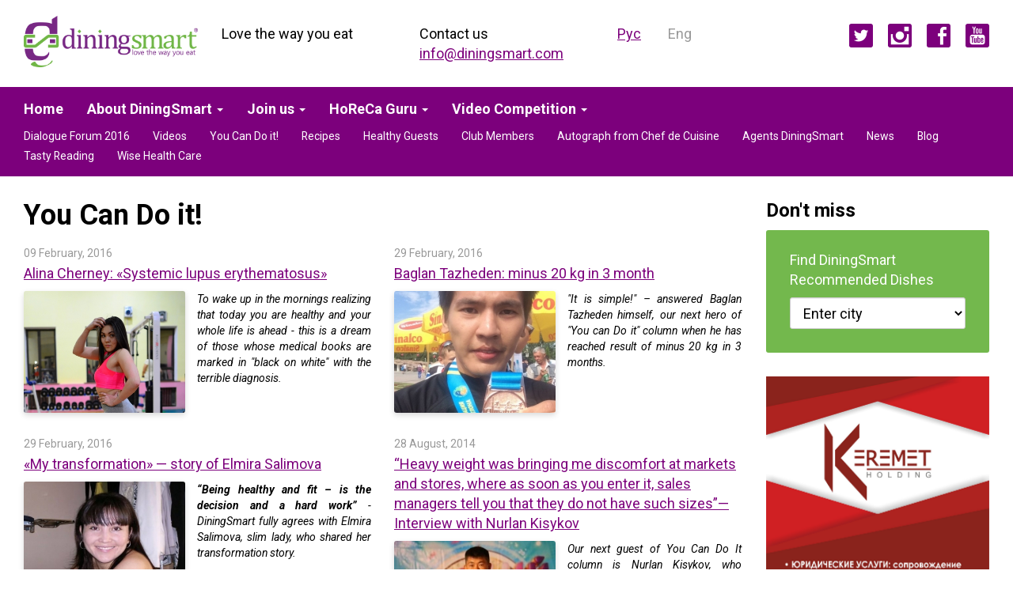

--- FILE ---
content_type: text/html; charset=utf-8
request_url: http://www.diningsmart.com/en/a/stoit-tolko-zahotet
body_size: 6953
content:
<!DOCTYPE html>
<html lang="en">
<head>
	<title>You Can Do it!</title>
	<link rel="icon" href="/static/images/favicon.ico" type="image/x-icon" />
	<link rel="shortcut icon" href="/static/images/favicon.ico" type="image/x-icon" />
	<meta name="viewport" content="width=device-width, initial-scale=1, maximum-scale=1, user-scalable=no">
	<meta http-equiv="Content-Type" content="text/html; charset=utf-8" />
	<meta name="keywords" content="Undefined" />
	<meta name="description" content="Informational Guide on Healthy Dining" />
	<meta property="og:title" content="You Can Do it!" />
	<meta property="og:description" content="Informational Guide on Healthy Dining" />
	<meta property="og:url" content="http://www.diningsmart.com/en/a/stoit-tolko-zahotet" />
	<meta property="og:type" content="website" />
	<meta property="og:image" content="http://www.diningsmart.com/static/images/logo.png" />
	<!-- jquery -->
	<script src="/static/lib/jquery/jquery-1.10.2.min.js"></script>
	<!-- bootstrap -->
	<script src="/static/lib/bootstrap/3.3/js/bootstrap.min.js"></script>
	<link href="/static/lib/bootstrap/3.3/css/bootstrap.min.css" rel="stylesheet" type="text/css"/>
	<!-- fancybox -->
	<!-- <script src="/static/lib/fancybox/jquery.fancybox.pack.js"></script>
	<link href="/static/lib/fancybox/jquery.fancybox.css" rel="stylesheet" type="text/css"/> -->
	<!-- fonts -->
	<link href='https://fonts.googleapis.com/css?family=Roboto:400,400italic,700,700italic&subset=latin,cyrillic' rel='stylesheet' type='text/css'>
	<!-- responsive for IE -->
	<!--[if lt IE 9]>
		<script src="/static/template/js/html5shiv.min.js"></script>
		<script src="/static/template/js/respond.min.js"></script>
	<![endif]-->
	<!-- main styles -->
	<link href="/static/template/css/styles.css" rel="stylesheet" type="text/css" />
	<!-- script styles -->
	<link href="/static/template/css/script_styles.css" rel="stylesheet" type="text/css" />
	<!-- js const -->
	<script type="text/javascript">
		var lang = 'en';
	</script>
	<!-- main scripts -->
	<script src="/static/template/js/scripts.js"></script>
	<!-- user styles -->
	<link href="/static/user.css" rel="stylesheet" type="text/css" />
	<!-- user scripts -->
	<script src="/static/user.js"></script>
</head>
<body>
	<div class="footer_down">
		<div class="top_cont">
	<div class="container-fluid">
					<div class="col-xs-12 cont lang_cont visible-xs">
									<a href="/ru" title="Русский">Рус</a>
																			<a href="#" class="active">Eng</a>
												</div>
				<div class="col-xs-12 cont logo"><a href="/en"><img src="/static/images/logo.png" alt="Undefined"></a></div>
		<div class="col-xs-12 cont slogan">Love the way you eat</div>
		<div class="col-xs-12 cont writeus">Contact us <a href="info@diningsmart.com">info@diningsmart.com</a></div>
					<div class="col-xs-12 cont lang_cont hidden-xs">
									<a href="/ru" title="Русский">Рус</a>
																			<a href="#" class="active">Eng</a>
												</div>
				<div class="col-xs-12 cont social">
											<a rel="nofollow publisher" target="_blank" href="https://twitter.com/diningsmart"><img src="/static/uploads/files/88fe7d550bd20a2ad5997fe047f51253.png" title="Мы в твиттере en" alt="Мы в твиттере en"></a>
											<a rel="nofollow publisher" target="_blank" href="https://www.instagram.com/diningsmart/"><img src="/static/uploads/files/3bf9166fc9989e9a73b0570aa8ab525d.png" title="Мы в инстаграме en" alt="Мы в инстаграме en"></a>
											<a rel="nofollow publisher" target="_blank" href="https://www.facebook.com/diningsmart/"><img src="/static/uploads/files/9ae4437b53b4080acbfb03652d14106a.png" title="Мы в фейсбуке en" alt="Мы в фейсбуке en"></a>
											<a rel="nofollow publisher" target="_blank" href="https://www.youtube.com/channel/UCUOhieFdnL1hH70ti4Kdnmw"><img src="/static/uploads/files/fae1db2f3e8d5bb57d3d3fd16f5f3271.png" title="Мы в ютубе en" alt="Мы в ютубе en"></a>
					</div>
	</div>
</div>
<div class="menu_block_cont">
	<div class="menu_cont">
		<div class="container-fluid">
			<nav class="navbar navbar-default">
				<div class="navbar-header">
					<button type="button" class="navbar-toggle collapsed" data-toggle="collapse" data-target="#bs-example-navbar-collapse-1" aria-expanded="false">Menu <span class="glyphicon glyphicon-menu-hamburger"></span></button>
				</div>
				<div class="collapse navbar-collapse" id="bs-example-navbar-collapse-1">
					<ul class="nav navbar-nav">
																												<li >
									<a href="/en/">Home</a>
								</li>
																																			<li>
									<a href="#" class="dropdown-toggle" data-toggle="dropdown" role="button" aria-haspopup="true" aria-expanded="false">About DiningSmart <span class="caret"></span></a>
									<ul class="dropdown-menu">
																					<li ><a href="/en/uslugi">Our Services</a></li>
																					<li ><a href="/en/diningsmart-–-novij-podhod-k-zdorovomu-pitaniyu">About us</a></li>
																					<li ><a href="/en/nashi-proekti">Our projects</a></li>
																					<li ><a href="/en/">Contact information</a></li>
																			</ul>
								</li>
																																			<li>
									<a href="#" class="dropdown-toggle" data-toggle="dropdown" role="button" aria-haspopup="true" aria-expanded="false">Join us <span class="caret"></span></a>
									<ul class="dropdown-menu">
																					<li ><a href="/en/vstupit-v-klub">Join the Club </a></li>
																					<li ><a href="/en/prisoedinyajtes-k-komande-diningsmart">Join DS team</a></li>
																					<li ><a href="/en/sotrudnichestvo">Cooperation</a></li>
																			</ul>
								</li>
																																			<li>
									<a href="#" class="dropdown-toggle" data-toggle="dropdown" role="button" aria-haspopup="true" aria-expanded="false">HoReCa Guru <span class="caret"></span></a>
									<ul class="dropdown-menu">
																					<li ><a href="/en/vakansii">Vacancies</a></li>
																					<li ><a href="/en/rabotodatelyam">Offering a Job</a></li>
																					<li ><a href="/en/soiskatelyam">Looking for a Job</a></li>
																			</ul>
								</li>
																																			<li>
									<a href="#" class="dropdown-toggle" data-toggle="dropdown" role="button" aria-haspopup="true" aria-expanded="false">Video Competition <span class="caret"></span></a>
									<ul class="dropdown-menu">
																					<li ><a href="/en/polozhenie-o-videokonkurse-kushat-s-umom">Rules</a></li>
																			</ul>
								</li>
													
					</ul>
					<div class="sub_menu_cont">
													<a href="/en/a/dialogovij-forum-2016">Dialogue Forum 2016</a>
													<a href="/en/a/video-anonsi">Videos</a>
													<a href="/en/a/stoit-tolko-zahotet">You Can Do it!</a>
													<a href="/en/a/retsepti">Recipes</a>
													<a href="/en/a/zdorovie-gosti">Healthy Guests</a>
													<a href="/en/a/chleni-kluba">Club Members</a>
													<a href="/en/a/avtograf-ot-shef-povara">Autograph from Chef de Cuisine</a>
													<a href="/en/a/agenti-diningsmart">Agents DiningSmart</a>
													<a href="/en/a/novosti">News</a>
													<a href="/en/a/blogi">Blog</a>
													<a href="/en/a/vkusnoe-chtivo">Tasty Reading</a>
													<a href="/en/a/s-umom-k-svoemu-zdorovyu">Wise Health Care</a>
											</div>
				</div>
			</nav>
		</div>
	</div>
</div>		<!-- masonry -->
<script src="/static/lib/masonry/masonry.pkgd.min.js"></script>
<div class="container-fluid">
	<div class="col-xs-12 col-sm-8 col-md-9 body_left">
		<!-- Этот блок виден только на мобильных -->
		<div class="visible-xs">
			<h3>Don't miss</h3>
			<div class="dont_miss_cont">
				<div class="text">Find DiningSmart Recommended Dishes</div>
				<select name="city_id" class="form-control" data-redirect="/en/restaurants">
											<option value="">Enter city </option>
											<option value="1">Almaty</option>
											<option value="2">Astana</option>
									</select>
			</div>
		</div>
		<div class="category_page">
			<h1>You Can Do it!</h1>
			<div class="row grid">
									<div class="col-xs-12 col-sm-6 cont grid-item">
						<div class="data">09 February, 2016</div>
						<a href="/en/a/stoit-tolko-zahotet/alina-chernej-sistemnaya-krasnaya-volchanka">Alina Cherney: «Systemic lupus erythematosus»</a>
						<div class="row">
														<div class="col-xs-12 col-md-6 pic"><a href="/en/a/stoit-tolko-zahotet/alina-chernej-sistemnaya-krasnaya-volchanka"><img src="/static/uploads/files/400x300_5a963e25fe0c8f5ef275dbfcf7e1b465.jpg" alt="Alina Cherney: «Systemic lupus erythematosus»"></a></div>
							<div class="col-xs-12 col-md-6 text"><p><em>To wake up in the mornings realizing that today you are healthy and your whole life is ahead - this is a dream of those whose medical books are marked in &quot;black on white&quot; with the terrible diagnosis.</em></p>
</div>
						</div>
					</div>
														<div class="col-xs-12 col-sm-6 cont grid-item">
						<div class="data">29 February, 2016</div>
						<a href="/en/a/stoit-tolko-zahotet/baglan-tazheden-minus-kg-za-mesyatsa">Baglan Tazheden: minus 20 kg in 3 month</a>
						<div class="row">
														<div class="col-xs-12 col-md-6 pic"><a href="/en/a/stoit-tolko-zahotet/baglan-tazheden-minus-kg-za-mesyatsa"><img src="/static/uploads/files/400x300_746b46f6a383c4b93dae048ceba730c0.jpg" alt="Baglan Tazheden: minus 20 kg in 3 month"></a></div>
							<div class="col-xs-12 col-md-6 text"><p><em>&quot;It is simple!&quot; &ndash; answered Baglan Tazheden himself, our next hero of &quot;You can Do it&quot; column when he has reached result of minus 20 kg in 3 months.</em>&nbsp;</p>
</div>
						</div>
					</div>
														<div class="col-xs-12 col-sm-6 cont grid-item">
						<div class="data">29 February, 2016</div>
						<a href="/en/a/stoit-tolko-zahotet/moya-transformatsiya-istoriya-elmiri-salimovoj">«My transformation» — story of Elmira Salimova </a>
						<div class="row">
														<div class="col-xs-12 col-md-6 pic"><a href="/en/a/stoit-tolko-zahotet/moya-transformatsiya-istoriya-elmiri-salimovoj"><img src="/static/uploads/files/400x300_b646701c67a0d348f301cd9482589b38.jpg" alt="«My transformation» — story of Elmira Salimova "></a></div>
							<div class="col-xs-12 col-md-6 text"><p><em><strong>&ldquo;Being healthy and fit &ndash; is the decision and a hard work&rdquo;&nbsp;</strong>- DiningSmart fully agrees with Elmira Salimova, slim lady, who shared her transformation story. &nbsp;<br />
&nbsp;</em></p>
</div>
						</div>
					</div>
														<div class="col-xs-12 col-sm-6 cont grid-item">
						<div class="data">28 August, 2014</div>
						<a href="/en/a/stoit-tolko-zahotet/bolshoj-ves-prinosil-mne-neudobstva-na-rinkah-i-v-magazinah-ne-uspeesh-zajti-a-tebe-srazu-govoryat-chto-takih-razmerov-net-intervyu-s-nurlanom-kisikovim">“Heavy weight was bringing me discomfort at markets and stores, where as soon as you enter it, sales managers tell you that they do not have such sizes”— Interview with Nurlan Kisykov </a>
						<div class="row">
														<div class="col-xs-12 col-md-6 pic"><a href="/en/a/stoit-tolko-zahotet/bolshoj-ves-prinosil-mne-neudobstva-na-rinkah-i-v-magazinah-ne-uspeesh-zajti-a-tebe-srazu-govoryat-chto-takih-razmerov-net-intervyu-s-nurlanom-kisikovim"><img src="/static/uploads/files/400x300_78224737bec50d68aba28017b9093811.jpg" alt="“Heavy weight was bringing me discomfort at markets and stores, where as soon as you enter it, sales managers tell you that they do not have such sizes”— Interview with Nurlan Kisykov "></a></div>
							<div class="col-xs-12 col-md-6 text"><p><em>Our next guest of You Can Do It column is Nurlan Kisykov, who successfully took part in reality show &ldquo;Dance, Dance&rdquo; at one of Kazakh TV channels, lost more than 30 kg and agreed to give us a short interview.</em></p>
</div>
						</div>
					</div>
																	</div>
						<div class="hor_banner_cont">
							<p><a href="http://www.foodystan.com/" target="_blank"><img src="/static/uploads/uploaded_files/e03b21bbbf46709e45d35ed124a4f80b.jpg" /></a></p>
						</div>
						<div class="row grid">
														<div class="col-xs-12 col-sm-6 cont grid-item">
						<div class="data">28 August, 2014</div>
						<a href="/en/a/stoit-tolko-zahotet/portsii-dolzhni-bit-dostatochnimi-dlya-oshchushcheniya-sitosti-nelzya-nabivat-zhivot-i-potom-hodit-kak-beremennij-intervyu-s-rasulom-ahmetzhanovim">“Portions should be small enough to get the feeling that you are full: you should not fully fill in the stomach and then walk like a pregnant”, — Interview with Rasul Akhmetzhanov </a>
						<div class="row">
														<div class="col-xs-12 col-md-6 pic"><a href="/en/a/stoit-tolko-zahotet/portsii-dolzhni-bit-dostatochnimi-dlya-oshchushcheniya-sitosti-nelzya-nabivat-zhivot-i-potom-hodit-kak-beremennij-intervyu-s-rasulom-ahmetzhanovim"><img src="/static/uploads/files/400x300_5a3672fc928fe7fb7b572b94a5c41b14.jpg" alt="“Portions should be small enough to get the feeling that you are full: you should not fully fill in the stomach and then walk like a pregnant”, — Interview with Rasul Akhmetzhanov "></a></div>
							<div class="col-xs-12 col-md-6 text"><p><em>The success story and story about how a banking lawyer can start healthy dining was shared to everyone by 28 year old Rasul Akhmetzhanov who loves sport and healthy lifestyle.&nbsp;</em></p>
</div>
						</div>
					</div>
														<div class="col-xs-12 col-sm-6 cont grid-item">
						<div class="data">28 August, 2014</div>
						<a href="/en/a/stoit-tolko-zahotet/potom-ya-reshila-poprobovat-tabletki-da-progress-poyavilsya-ya-nachala-hudet-i-u-menya-poluchilos-sbrosit-kilogramm-7-a-potom-ya-nabrala-15-istoriya-anni-karavaevoj-gmoskva-rossiya">“…Then I decided to try taking the pills. Yes, there was a progress seen, I started to lose weight, and managed to lose 7 kg. But then I gained another 15 kg though… ” — Story of Anna Karavayeva</a>
						<div class="row">
														<div class="col-xs-12 col-md-6 pic"><a href="/en/a/stoit-tolko-zahotet/potom-ya-reshila-poprobovat-tabletki-da-progress-poyavilsya-ya-nachala-hudet-i-u-menya-poluchilos-sbrosit-kilogramm-7-a-potom-ya-nabrala-15-istoriya-anni-karavaevoj-gmoskva-rossiya"><img src="/static/uploads/files/400x300_187c93e55e6fb546aa47ca5c97ce2f36.jpg" alt="“…Then I decided to try taking the pills. Yes, there was a progress seen, I started to lose weight, and managed to lose 7 kg. But then I gained another 15 kg though… ” — Story of Anna Karavayeva"></a></div>
							<div class="col-xs-12 col-md-6 text"><p><em>DiningSmart staff found out about the story of Anna Karavayeva, as of today slim lady from Moscow, who was born in Saint Petersburg, doctor by education and profession, who lost 30kg, and asked Anna to share it with readers of our &ldquo;You Can Do It&rdquo; column.</em></p>
</div>
						</div>
					</div>
														<div class="col-xs-12 col-sm-6 cont grid-item">
						<div class="data">01 July, 2016</div>
						<a href="/en/a/stoit-tolko-zahotet/postrojnej-i-viigraj-100-000--tenge"></a>
						<div class="row">
														<div class="col-xs-12 col-md-6 pic"><a href="/en/a/stoit-tolko-zahotet/postrojnej-i-viigraj-100-000--tenge"><img src="/static/uploads/files/400x300_2f831718848d3b47cc9c4526f771d3f7.jpg" alt=""></a></div>
							<div class="col-xs-12 col-md-6 text"></div>
						</div>
					</div>
												</div>
		</div>
			</div>
	<div class="col-xs-12 col-sm-4 col-md-3 body_right">
		<div class="hidden-xs">
			<h3>Don't miss</h3>
			<div class="dont_miss_cont">
				<div class="text">Find DiningSmart Recommended Dishes</div>
				<select name="city_id" class="form-control" data-redirect="/en/restaurants">
											<option value="">Enter city </option>
											<option value="1">Almaty</option>
											<option value="2">Astana</option>
									</select>
			</div>
		</div>
		<!-- <div class="subscribe_cont">
			<link rel="stylesheet" href="https://imgs.smartresponder.ru/e1bbeb24091b44f1f4048bbc87edacd11278fd23/"><div id="outer_alignment" align="left"><form class="sr-box" method="post" action="https://smartresponder.ru/subscribe.html" target="_blank" name="SR_form_300041_8" style="border: 0px solid rgb(217, 217, 217); width: 100%; margin-left: ; border-radius: 3px;"><input type="text" name="field_name" class="sr-name"><div id="sr-preload_300041_8" style="opacity: 0.5; position: absolute; z-index: 100; text-align: center; font-style: normal; font-variant: normal; font-weight: bold; font-stretch: normal; font-size: 15px; line-height: 281px; font-family: Arial; width: 100%; height: 281px; display: none; background-color: rgb(246, 246, 246);">Загрузка...</div><ul class="sr-box-list"><li class="sr-300041_8" style="text-align: center; height: auto; padding: 0px; display: block; border: 0px; border-radius: 3px 3px 0px 0px; background: rgb(124, 0, 124);"><input type="hidden" name="element_header" value="" style="font-family: Arial; color: rgb(0, 0, 0); font-size: 12px; font-style: normal; font-weight: normal; border: none; box-shadow: none; background-color: rgb(255, 255, 255);"><table id="elem_table_element_header" border="0" cellspacing="0" cellpadding="0" style="display: inline-table; border-collapse: separate; width: 100%; margin: -1px -1px 0 -1px;"><tbody><tr><td id="elem_left_element_header" valign="middle" style="width: 33px; height: 65px; background: url(https://imgs.smartresponder.ru/on/9c6ddfe5efd23754cf31269923aa077ae5f17f97/) 50% 0% no-repeat transparent;"></td><td id="elem_container_element_header" style="vertical-align: middle;"><label class="" style="font-family: arial; color: rgb(124, 0, 124); font-size: 12px; font-weight: bold; line-height: 25px; padding: 20px 0px; margin-top: 0px; width: 100%; text-align: center; height: auto; box-sizing: border-box; background: url(https://imgs.smartresponder.ru/on/3a2d965f6aad95b10fd73aa4d60355c41099a5be/) 50% 0% repeat transparent;">Подписка на рассылку</label></td><td id="elem_right_element_header" style="width: 33px; height: 65px; background: url(https://imgs.smartresponder.ru/on/6c180e8e16e219c9c15c7ae65d90030068b97d3f/) 50% 0% no-repeat transparent;"></td></tr></tbody></table></li><li class="sr-300041_8" style="text-align: center; height: 45px; border-radius: 0px; background: rgb(124, 0, 124);"><label style="font-weight: normal; font-family: arial; color: rgb(0, 0, 0); font-size: 12px; font-style: normal; display: none;" class="remove_labels"></label><input type="text" name="field_email" class="sr-required" style="font-family: arial; color: #000; font-size: 11px; font-weight: bold; border: 1px solid rgb(217, 217, 217); height: 30px; box-shadow: none; margin-top: 0px; border-radius: 3px; background-image: url(https://imgs.smartresponder.ru/on/0783f068cfde922df5c22e1d66e9d58e1aed1f22/); background-color: rgb(255, 255, 255); background-position: 95% 50%; background-repeat: no-repeat;" placeholder="Ваш E-mail"></li><li class="sr-300041_8" style="text-align: center; height: 45px; border-radius: 0px; background: rgb(124, 0, 124);"><label style="font-weight: normal; font-family: arial; color: rgb(0, 0, 0); font-size: 12px; font-style: normal; display: none;" class="remove_labels"></label><input type="text" name="field_name_first" style="font-family: arial; color: #000; font-size: 11px; font-weight: bold; border: 1px solid rgb(217, 217, 217); height: 30px; box-shadow: none; margin-top: 0px; border-radius: 3px; background-image: url(https://imgs.smartresponder.ru/on/ca4bfc13b0f1418fed2aee7476eb72c190fda244/); background-color: rgb(255, 255, 255); background-position: 95% 50%; background-repeat: no-repeat;" placeholder="Ваше имя"></li><li class="sr-300041_8" style="text-align: center; height: 110px; border: 0px; border-radius: 0px 0px 3px 3px; background: rgb(124, 0, 124);"><table id="elem_table_subscribe" border="0" cellspacing="0" cellpadding="0" style="display: inline-table; border-collapse: separate; margin-top: 32px;"><tbody><tr><td id="elem_left_subscribe" valign="middle" style="width: 5px; height: 42px; background: url(https://imgs.smartresponder.ru/on/1a3214c377ac8380a4360b025912bec0447a0241/) 0% 50% no-repeat transparent;"></td><td id="elem_container_subscribe" style="vertical-align: middle;"><input type="submit" name="subscribe" value="Подписаться" style="font-family: arial; color: rgb(255, 255, 255); font-weight: bold; border: 0px solid rgb(99, 129, 18); box-shadow: none; height: 42px; width: 100%; margin: 0px; font-size: 13px; padding: 0px 11px; background: url(https://imgs.smartresponder.ru/on/fe42bf4cc5c30464384dc4b590f7272829e3689d/) 0% 50% repeat transparent;"></td><td id="elem_right_subscribe" style="width: 5px; height: 42px; background: url(https://imgs.smartresponder.ru/on/944b6cfcd7afce6b4d95c6be2ae85c7349e84e20/) 0% 50% no-repeat transparent;"></td></tr></tbody></table></li></ul><input type="hidden" name="uid" value="637365"><input type="hidden" name="did[]" value="764914"><input type="hidden" name="tid" value="1304395"><input type="hidden" name="lang" value="ru"><input name="script_url_300041_8" type="hidden" value="https://imgs.smartresponder.ru/on/6e7d54aeeac42d70e634c580f2d1395c1a8959f2/300041_8"></form></div>
		</div> -->
		<div><div class="ver_banner_cont">
<div class="cont">
<p><a href="http://keremetlaw.com" target="_blank"><img alt="" src="/static/uploads/uploaded_files/0745a525542196791dad811d695e818d.jpg" style="height:438px; width:310px" /></a></p>
</div>
</div>
</div>
	</div>
</div>
<div class="clearfix"></div>
<script>
    $(function(){
	    $(window).load(function(){
	    	$('.grid').masonry({
	    		itemSelector: '.grid-item'
	    	})
	    })

		$(document).on('change', 'select[data-redirect]', function(){
			if ($(this).val() == '') {
				location.href = $(this).attr('data-redirect')
			} else {
				location.href = $(this).attr('data-redirect')+'?'+$(this).attr('name')+'='+$(this).val()
			}
		})
    })
</script>	</div>
	<div class="footer">
	<div class="container-fluid">
		<div class="col-xs-12 col-sm-6 copy">Copyright © 2013-2021 DiningSmart.com All rights reserved. It is not allowed to use the materials of this web site without indicating the reference to it. info@diningsmart.com Use of this web site constitutes the acceptance of the terms of use contained in Legal Disclaimer by the visitor.</div>
		<div class="col-xs-12 col-sm-3 logo"><a href="/en"><img src="/static/images/logo.png" alt="Undefined"></a></div>
		<div class="col-xs-12 col-sm-3 madeby">Made by <a href="https://www.zuber.kz/">Zuber</a></div>
	</div>
</div></body>
</html>

--- FILE ---
content_type: text/css
request_url: http://www.diningsmart.com/static/template/css/styles.css
body_size: 4338
content:
body{font-family:Roboto,sans-serif;-webkit-font-smoothing:antialiased;font-size:18px;color:#000;background:#fff}h1,h2,h3,h4,h5,h6{margin:1em 0 .5em;font-weight:700}h1:first-child,h2:first-child,h3:first-child,h4:first-child,h5:first-child,h6:first-child{margin-top:0}h1{font-size:2em}h2{font-size:1.66666667em}h3{font-size:1.33333333em}h4{font-size:1.16666667em}h5{font-size:1em}h6{font-size:.88888889em}a{color:#7c007c;text-decoration:underline;transition:.3s;-webkit-transition:.3s;-moz-transition:.3s;-o-transition:.3s}a:focus,a:hover{color:#73b84d}p{margin:0 0 1em}p:last-child{margin-bottom:0}img{max-width:100%}textarea{resize:vertical;-webkit-resize:vertical;-moz-resize:vertical;-o-resize:vertical}.ckeditor_cont{font-size:.8888em;text-align:justify}.ckeditor_cont ul{padding-left:1.3em}.ckeditor_cont ul li{list-style:none}.ckeditor_cont ul li:before{content:'\2014\a0';float:left;margin-left:-1.3em}.ckeditor_cont ul ul li{list-style:circle}.ckeditor_cont ul ul li:before{content:none}.ckeditor_cont ol{padding-left:1.3em}.ckeditor_cont ol li:before{margin-left:-1.3em}.underline{text-decoration:none!important;border-bottom:1px solid #7c007c;border-bottom:1px solid rgba(124,0,124,.3)}.underline:hover{border-bottom:1px solid #e200e2}.dashed{text-decoration:none!important;border-bottom:1px dashed #7c007c;border-bottom:1px dashed rgba(124,0,124,.3)}.dashed:hover{border-bottom:1px dashed #e200e2}.button{display:inline-block;padding:.5em 1em;font-weight:400;color:#fff;text-align:center;text-decoration:none!important;line-height:normal;border:none;border-radius:3px;-webkit-border-radius:3px;-moz-border-radius:3px;-o-border-radius:3px;background:#7c007c;background:-moz-linear-gradient(top,#9d409d 0,#7c007c 100%);background:-webkit-gradient(left top,left bottom,color-stop(0,#9d409d),color-stop(100%,#7c007c));background:-webkit-linear-gradient(top,#9d409d 0,#7c007c 100%);background:-o-linear-gradient(top,#9d409d 0,#7c007c 100%);background:-ms-linear-gradient(top,#9d409d 0,#7c007c 100%);background:linear-gradient(to bottom,#9d409d 0,#7c007c 100%);filter:progid:DXImageTransform.Microsoft.gradient(startColorstr='@color1', endColorstr='@color2', GradientType=0);outline:0;transition:.3s;-webkit-transition:.3s;-moz-transition:.3s;-o-transition:.3s;box-shadow:0 3px 7px rgba(0,0,0,.15);-webkit-box-shadow:0 3px 7px rgba(0,0,0,.15);-moz-box-shadow:0 3px 7px rgba(0,0,0,.15);-o-box-shadow:0 3px 7px rgba(0,0,0,.15)}.button:focus,.button:hover{color:#fff;background:-moz-linear-gradient(top,#b773b7 0,#7c007c 100%);background:-webkit-gradient(left top,left bottom,color-stop(0,#b773b7),color-stop(100%,#7c007c));background:-webkit-linear-gradient(top,#b773b7 0,#7c007c 100%);background:-o-linear-gradient(top,#b773b7 0,#7c007c 100%);background:-ms-linear-gradient(top,#b773b7 0,#7c007c 100%);background:linear-gradient(to bottom,#b773b7 0,#7c007c 100%);filter:progid:DXImageTransform.Microsoft.gradient(startColorstr='@color1', endColorstr='@color2', GradientType=0)}.form-control{height:40px;font-family:Roboto,sans-serif;font-size:18px;color:#000;border-radius:3px;-webkit-border-radius:3px;-moz-border-radius:3px;-o-border-radius:3px}.form-control::-webkit-input-placeholder{color:#999}.form-control::-moz-placeholder{color:#999}.form-control:-moz-placeholder{color:#999}.form-control:-ms-input-placeholder{color:#999}input[placeholder]{text-overflow:ellipsis}input::-moz-placeholder{text-overflow:ellipsis}input:-moz-placeholder{text-overflow:ellipsis}input:-ms-input-placeholder{text-overflow:ellipsis}.glyphicon{top:2px}.scroll_gif_cont{margin-bottom:5px;font-size:.88888889em;font-style:italic}.scroll_gif_cont img{margin-right:5px;height:20px}@media (min-width:1200px){.scroll_gif_cont{display:none}}.modal-content{border-radius:3px;-webkit-border-radius:3px;-moz-border-radius:3px;-o-border-radius:3px;box-shadow:0 10px 40px rgba(0,0,0,.7);-webkit-box-shadow:0 10px 40px rgba(0,0,0,.7);-moz-box-shadow:0 10px 40px rgba(0,0,0,.7);-o-box-shadow:0 10px 40px rgba(0,0,0,.7)}.modal-header{padding:20px;border:none}.modal-body{padding:0 20px}.modal-body .table{font-size:.8888em}.modal-body .form-control{margin-bottom:20px}.modal-body .form-control:last-child{margin-bottom:0}.modal-body .has-error{margin-bottom:20px}.modal-body .has-error:last-child{margin-bottom:0}.has-error .form-control,.has-error .form-control:focus{border-color:red}.modal-footer{padding:20px;border:none}@media (max-width:479px){.modal-footer .button{margin-bottom:20px;width:100%}.modal-footer .button:last-child{margin-bottom:0}}@media (max-width:767px){.container-fluid{padding:0}}.table>tbody>tr>td,.table>tbody>tr>th,.table>tfoot>tr>td,.table>tfoot>tr>th,.table>thead>tr>td,.table>thead>tr>th{padding:.5em 1em}.table-responsive>.table>tbody>tr>td,.table-responsive>.table>tbody>tr>th,.table-responsive>.table>tfoot>tr>td,.table-responsive>.table>tfoot>tr>th,.table-responsive>.table>thead>tr>td,.table-responsive>.table>thead>tr>th{white-space:normal}.text_page_cont{padding-top:20px;padding-bottom:40px}.title_404{margin-bottom:20px;font-size:140px}@media (max-width:767px){.title_404,.title_404+p{text-align:center}}.top_cont{padding:30px 0}.top_cont .cont{width:20%}.top_cont .logo{margin:-10px 0;text-align:center}.top_cont .logo img{max-height:100px}.top_cont .lang_cont{width:15%}.top_cont .lang_cont a{margin-right:30px}.top_cont .lang_cont a:last-child{margin:0}.top_cont .lang_cont .active{color:#999;text-decoration:none}.top_cont .social{width:25%;text-align:right}.top_cont .social img{margin:0 0 20px 15px;width:30px;height:30px;border-radius:3px;-webkit-border-radius:3px;-moz-border-radius:3px;-o-border-radius:3px}.top_cont .social a:first-child img{margin-left:0}.top_cont .social img:hover{opacity:.7;-webkit-opacity:.7;-moz-opacity:.7;-o-opacity:.7;filter:alpha(opacity=70)}@media (max-width:767px){.top_cont{padding:20px 0 5px}.top_cont .cont{width:100%}.top_cont .logo{margin:-10px 0 15px}.top_cont .logo img{max-height:60px}.top_cont .slogan{margin-bottom:15px;text-align:center}.top_cont .lang_cont,.top_cont .writeus{margin-bottom:20px;text-align:center}.top_cont .social{text-align:center}}@media (min-width:768px) and (max-width:991px){.top_cont{padding-bottom:0}.top_cont .cont{margin-bottom:30px;width:29.7%}.top_cont .lang_cont{width:10.9%;text-align:right}.top_cont .lang_cont a{display:block;margin:0 0 .5em}.top_cont .social{width:100%;text-align:center}.top_cont .social img{margin-bottom:0}}@media (min-width:992px) and (max-width:1199px){.top_cont .writeus{width:25%}.top_cont .lang_cont{width:8%}.top_cont .lang_cont a{display:block;margin:0 0 .5em}.top_cont .social{width:27%}}.menu_block_cont{margin-bottom:30px;padding:15px;color:#fff;background:#7c007c}.navbar{margin:0;min-height:auto;border-radius:0;-webkit-border-radius:0;-moz-border-radius:0;-o-border-radius:0}.navbar-default{border:none;background:0 0}.navbar-collapse{padding:0}.navbar-nav{float:none}.navbar-default .navbar-nav>li>a{display:inline-block;margin:0 30px 10px 0;padding:0;font-weight:700;color:#fff;text-decoration:none}.navbar-default .navbar-nav>.open>a,.navbar-default .navbar-nav>.open>a:focus,.navbar-default .navbar-nav>.open>a:hover{color:#9ece84;background:0 0}.dropdown-menu{border-radius:2px;-webkit-border-radius:2px;-moz-border-radius:2px;-o-border-radius:2px;border:none;background:#fff}.dropdown-menu>li>a{padding:.5em 1em;color:#7c007c;line-height:normal;white-space:normal}.dropdown-menu>li>a:focus,.dropdown-menu>li>a:hover{color:#fff;background:#73b84d}.navbar-default .navbar-nav>.active>a,.navbar-default .navbar-nav>.active>a:focus,.navbar-default .navbar-nav>.active>a:hover,.navbar-default .navbar-nav>li>a:focus,.navbar-default .navbar-nav>li>a:hover{color:#9ece84;background:0 0}.sub_menu_cont a{display:inline-block;margin:0 25px 0 0;font-size:.7777em;color:#fff;line-height:normal;text-decoration:none}.sub_menu_cont a:hover{text-decoration:underline}@media (max-width:767px){.menu_block_cont{margin-bottom:15px;padding-bottom:0}.navbar-toggle{margin:0;padding:0 0 15px;width:100%;font-weight:700;line-height:1em;text-transform:uppercase;border:none}.navbar-default .navbar-toggle:focus,.navbar-default .navbar-toggle:hover{background:0 0}.navbar-nav{margin:0;padding:15px 0}.navbar-default .navbar-collapse,.navbar-default .navbar-form{border-color:rgba(255,255,255,.3)}.navbar-nav .open .dropdown-menu{margin:0;padding:0 0 15px}.navbar-default .navbar-nav .open .dropdown-menu>li>a{padding-top:.5em;padding-bottom:.5em;color:#fff}.navbar-default .navbar-nav .open .dropdown-menu>li>a:focus,.navbar-default .navbar-nav .open .dropdown-menu>li>a:hover{color:#fff;background:#73b84d}.sub_menu_cont{padding-bottom:15px}.sub_menu_cont a{margin-bottom:.75em}}.slider_cont{margin-bottom:30px}.carousel{min-height:100px}.carousel-control:focus,.carousel-control:hover{opacity:1;-webkit-opacity:1;-moz-opacity:1;-o-opacity:1;filter:alpha(opacity=100)}.carousel-indicators{bottom:8px;margin-bottom:0}.carousel-inner>.item>a>img,.carousel-inner>.item>img{width:100%;border-radius:3px;-webkit-border-radius:3px;-moz-border-radius:3px;-o-border-radius:3px}.carousel-caption .title{display:inline-block;padding:0 .5em;font-size:1.66666667em;font-weight:700;line-height:normal;background:#7c007c;background:rgba(124,0,124,.5)}@media (max-width:767px){.carousel-caption .title{display:inline;padding:0;font-size:1.16666667em;line-height:1em}}.data{margin-bottom:.25em;font-size:.7777em;color:#999}.data+h1,.data+h2,.data+h3,.data+h4,.data+h5,.data+h6{margin-top:.2em}.latest_events_cont{margin-bottom:30px}.latest_events_cont h3{margin:0}.latest_events_cont .latest_events{position:relative;overflow:hidden;padding-top:20px}.latest_events_cont .latest_events .cont{margin-bottom:20px}.latest_events_cont .fade_cont{position:absolute;bottom:0;z-index:2;width:100%;height:30px;background:-moz-linear-gradient(top,rgba(255,255,255,0) 0,#fff 100%);background:-webkit-gradient(left top,left bottom,color-stop(0,rgba(255,255,255,0)),color-stop(100%,#fff));background:-webkit-linear-gradient(top,rgba(255,255,255,0) 0,#fff 100%);background:-o-linear-gradient(top,rgba(255,255,255,0) 0,#fff 100%);background:-ms-linear-gradient(top,rgba(255,255,255,0) 0,#fff 100%);background:linear-gradient(to bottom,rgba(255,255,255,0) 0,#fff 100%);filter:progid:DXImageTransform.Microsoft.gradient(startColorstr='#ffffff', endColorstr='#ffffff', GradientType=0)}@media (min-width:992px) and (max-width:1199px){.latest_events_cont a{font-size:.8888em}}.body_left,.body_right{margin-bottom:30px}.h_title_inline{display:inline-block;margin-right:30px;margin-bottom:0}.see_all_link{display:inline-block;margin-bottom:15px;font-size:.7777em;font-weight:700;color:#73b84d}.see_all_link:hover{color:#7c007c}@media (max-width:767px){.h_title_inline{display:block;margin:0}.see_all_link{display:block;margin:1em 0}}@media (min-width:768px) and (max-width:991px){.h_title_inline{display:block;margin:0}.see_all_link{display:block;margin:1em 0}}.video_announce_cont .cont{margin-bottom:30px}.video_announce_cont .cont .pic{overflow:hidden;position:relative;margin-bottom:10px;min-height:90px;box-shadow:0 3px 7px rgba(0,0,0,.15);-webkit-box-shadow:0 3px 7px rgba(0,0,0,.15);-moz-box-shadow:0 3px 7px rgba(0,0,0,.15);-o-box-shadow:0 3px 7px rgba(0,0,0,.15);border-radius:3px;-webkit-border-radius:3px;-moz-border-radius:3px;-o-border-radius:3px}.video_announce_cont .cont .pic img{width:100%}.video_announce_cont .cont .pic .play_button{position:absolute;top:50%;left:50%;margin:-30px 0 0 -30px;width:60px;height:60px;transition:.3s;-webkit-transition:.3s;-moz-transition:.3s;-o-transition:.3s}.video_announce_cont .cont .link:hover .pic .play_button{margin:-45px 0 0 -45px;width:90px;height:90px}.hor_banner_cont{margin-bottom:30px;padding:30px 0;text-align:center;border-top:1px solid #e5e5e5;border-bottom:1px solid #e5e5e5}.hor_banner_cont .banner_cont{display:inline-block}.category_block_cont{margin-bottom:25px;border-bottom:1px solid #e5e5e5}.category_block_cont .see_all_link{margin-bottom:15px}.category_block_cont .cont{margin-bottom:25px}.category_block_cont .cont+.cont a{font-size:.88888889em}.category_block_cont .pic{margin-top:10px}.category_block_cont .pic img{width:100%;border-radius:3px;-webkit-border-radius:3px;-moz-border-radius:3px;-o-border-radius:3px;box-shadow:0 3px 7px rgba(0,0,0,.15);-webkit-box-shadow:0 3px 7px rgba(0,0,0,.15);-moz-box-shadow:0 3px 7px rgba(0,0,0,.15);-o-box-shadow:0 3px 7px rgba(0,0,0,.15)}.category_block_cont .text{margin-top:10px;padding-left:0;font-size:.7777em;text-align:justify}@media (max-width:767px){.category_block_cont .text{padding-left:15px}}@media (min-width:768px) and (max-width:991px){.category_block_cont .text{padding-left:15px}}.dont_miss_cont{margin-bottom:30px;padding:25px 30px 30px;color:#fff;border-radius:3px;-webkit-border-radius:3px;-moz-border-radius:3px;-o-border-radius:3px;background:#73b84d}.dont_miss_cont .text{margin-bottom:10px}.subscribe_cont{margin-bottom:30px}.ver_banner_cont{margin-bottom:30px;text-align:center}.ver_banner_cont .cont{display:inline-block}.footer{background:#f2f2f2}.footer .container-fluid{padding-top:30px;padding-bottom:30px}.footer .copy{font-size:.7777em}.footer .logo{text-align:left}.footer .logo img{max-height:60px}.footer .madeby{font-size:.8888em;text-align:right}.footer .madeby a{font-weight:700;color:#a1b52c}@media (max-width:767px){.footer .container-fluid{padding-top:15px;padding-bottom:20px}.footer .copy{margin-bottom:15px}.footer .logo{margin-bottom:15px;text-align:center}.footer .madeby{text-align:center}}.category_page .cont{padding-bottom:30px}.category_page .pic,.category_page .text{margin-top:10px}.category_page .pic img{border-radius:3px;-webkit-border-radius:3px;-moz-border-radius:3px;-o-border-radius:3px;box-shadow:0 3px 7px rgba(0,0,0,.15);-webkit-box-shadow:0 3px 7px rgba(0,0,0,.15);-moz-box-shadow:0 3px 7px rgba(0,0,0,.15);-o-box-shadow:0 3px 7px rgba(0,0,0,.15)}.category_page .text{padding-left:0;font-size:.7777em;text-align:justify}@media (max-width:767px){.category_page .text{padding-left:15px}}@media (min-width:768px) and (max-width:991px){.category_page .text{padding-left:15px}}.pages_cont{padding:30px 0;text-align:center}.pages_cont a{padding:.25em .6em;font-size:1.1666em;text-decoration:none;line-height:1em}.pages_cont a:hover{color:#fff;border-radius:3px;-webkit-border-radius:3px;-moz-border-radius:3px;-o-border-radius:3px;background:#73b84d}.pages_cont .active,.pages_cont .active:hover{color:#fff;border-radius:3px;-webkit-border-radius:3px;-moz-border-radius:3px;-o-border-radius:3px;background:#7c007c}.category_text_cont .pic{margin-bottom:10px}.category_text_cont .pic img{width:100%;border-radius:3px;-webkit-border-radius:3px;-moz-border-radius:3px;-o-border-radius:3px;box-shadow:0 3px 7px rgba(0,0,0,.15);-webkit-box-shadow:0 3px 7px rgba(0,0,0,.15);-moz-box-shadow:0 3px 7px rgba(0,0,0,.15);-o-box-shadow:0 3px 7px rgba(0,0,0,.15)}.category_text_cont .author_cont{margin-bottom:10px;font-size:.7777em}.category_text_cont .author_cont .name{font-weight:700;color:#73b84d}.category_text_cont .author_cont .note{font-style:italic;color:#999}.category_text_cont .share_cont img{margin:0 21px 25px 0;width:30px;height:30px;border-radius:3px;-webkit-border-radius:3px;-moz-border-radius:3px;-o-border-radius:3px}.category_text_cont .share_cont img:hover{opacity:.7;-webkit-opacity:.7;-moz-opacity:.7;-o-opacity:.7;filter:alpha(opacity=70)}.category_text_cont .fotorep_cont{margin:30px 0}.category_text_cont .fotorep_cont .row{margin:0 -7.5px}.category_text_cont .fotorep_cont .cont{margin-top:15px;padding:0 7.5px}.category_text_cont .fotorep_cont .cont img{width:100%;border-radius:3px;-webkit-border-radius:3px;-moz-border-radius:3px;-o-border-radius:3px;box-shadow:0 3px 7px rgba(0,0,0,.15);-webkit-box-shadow:0 3px 7px rgba(0,0,0,.15);-moz-box-shadow:0 3px 7px rgba(0,0,0,.15);-o-box-shadow:0 3px 7px rgba(0,0,0,.15)}.category_text_cont .fotorep_cont .cont .zoom{opacity:0;-webkit-opacity:0;-moz-opacity:0;-o-opacity:0;filter:alpha(opacity=0)}.category_text_cont .fotorep_cont .cont:hover .zoom{opacity:1;-webkit-opacity:1;-moz-opacity:1;-o-opacity:1;filter:alpha(opacity=100)}.zoom{display:block;position:absolute;top:50%;left:50%;z-index:888;margin:-30px 0 0 -30px;width:60px;height:60px;font-size:21px;color:#fff;text-align:center;line-height:60px;border-radius:100%;-webkit-border-radius:100%;-moz-border-radius:100%;-o-border-radius:100%;transition:.3s;-webkit-transition:.3s;-moz-transition:.3s;-o-transition:.3s;background:#000;background:rgba(0,0,0,.5)}.similar_cont .cont{margin-bottom:30px}.similar_cont .cont .pic{margin-top:10px}.similar_cont .cont .pic img{width:100%;border-radius:3px;-webkit-border-radius:3px;-moz-border-radius:3px;-o-border-radius:3px;box-shadow:0 3px 7px rgba(0,0,0,.15);-webkit-box-shadow:0 3px 7px rgba(0,0,0,.15);-moz-box-shadow:0 3px 7px rgba(0,0,0,.15);-o-box-shadow:0 3px 7px rgba(0,0,0,.15)}.similar_cont .cont .text{margin-top:10px;font-size:.7777em;text-align:justify}.category_text{margin-bottom:30px}.rest_list_cont{padding:0 15px}.rest_filter_cont{margin-bottom:20px;font-size:16px}.rest_filter_cont .form-control{font-size:16px}.rest_filter_cont .radio{display:inline-block;margin-left:15px}.rest_filter_cont .button_cont .button{padding-right:0;padding-left:0;width:100%}@media (max-width:767px){.rest_filter_cont{text-align:center}.rest_filter_cont .cal_cont,.rest_filter_cont .city_cont{margin-bottom:15px}.rest_filter_cont .pricesort_cont{margin-bottom:10px}.rest_filter_cont .pricesort_cont span{display:block}.rest_filter_cont .pricesort_cont .radio{display:block;margin-left:0}}@media (min-width:768px) and (max-width:991px){.rest_filter_cont .radio{display:block;margin-left:0}.rest_filter_cont .button_cont{text-align:center}}@media (min-width:992px) and (max-width:1199px){.rest_filter_cont .radio{display:block;margin-left:0}}.note{font-size:.7777em;font-style:italic;color:#999}.rest_table_cont .sort_link{font-size:.6666em;text-decoration:none}.rest_table_cont .sort_link .caret{display:none}.rest_table_cont .sort_link.active{font-weight:700}.rest_table_cont .sort_link.active .caret{display:inline-block}.table_icon{margin-bottom:5px;width:25px;height:25px}.rest_table_cont tr{border-top:1px solid #e5e5e5}.rest_table_cont tr:first-child{border:none}.rest_table_cont .table>tbody>tr>td,.rest_table_cont .table>tbody>tr>th,.rest_table_cont .table>tfoot>tr>td,.rest_table_cont .table>tfoot>tr>th,.rest_table_cont .table>thead>tr>td,.rest_table_cont .table>thead>tr>th{padding:30px 15px;width:11.1%;text-align:center;line-height:.8em;vertical-align:middle;border:none}.rest_table_cont .rest_name{font-size:.7777em;line-height:normal!important}.rest_table_cont .rest_name img{margin-bottom:10px}.rest_table_cont .rest_number{font-size:1.6666em;font-weight:700}.rest_table_cont+.pages_cont{padding-bottom:60px}.mobile_rest_list_cont .table{margin-bottom:0}.mobile_rest_list_cont .cont{margin-bottom:15px;padding:15px;box-shadow:0 3px 7px rgba(0,0,0,.15);-webkit-box-shadow:0 3px 7px rgba(0,0,0,.15);-moz-box-shadow:0 3px 7px rgba(0,0,0,.15);-o-box-shadow:0 3px 7px rgba(0,0,0,.15);border-radius:3px;-webkit-border-radius:3px;-moz-border-radius:3px;-o-border-radius:3px;border:1px solid #e5e5e5}.mobile_rest_list_cont .cont .title{font-size:16px;text-align:center}.mobile_rest_list_cont .cont .title img{margin-bottom:7px;border-radius:3px;-webkit-border-radius:3px;-moz-border-radius:3px;-o-border-radius:3px}.mobile_rest_list_cont .cont .name{width:50%;font-size:14px;text-align:right}.mobile_rest_list_cont .cont .number{width:50%;font-size:1.6666em;font-weight:700}.mobile_rest_list_cont .table>tbody>tr>td,.mobile_rest_list_cont .table>tbody>tr>th,.mobile_rest_list_cont .table>tfoot>tr>td,.mobile_rest_list_cont .table>tfoot>tr>th,.mobile_rest_list_cont .table>thead>tr>td,.mobile_rest_list_cont .table>thead>tr>th{padding:.5em;vertical-align:middle;border:none}.tel{text-decoration:none}@media (max-width:767px){.tel{display:inline-block;padding:.5em 1em;font-weight:400;color:#fff;text-align:center;text-decoration:none!important;line-height:normal;border:none;border-radius:3px;-webkit-border-radius:3px;-moz-border-radius:3px;-o-border-radius:3px;background:#7c007c;background:-moz-linear-gradient(top,#9d409d 0,#7c007c 100%);background:-webkit-gradient(left top,left bottom,color-stop(0,#9d409d),color-stop(100%,#7c007c));background:-webkit-linear-gradient(top,#9d409d 0,#7c007c 100%);background:-o-linear-gradient(top,#9d409d 0,#7c007c 100%);background:-ms-linear-gradient(top,#9d409d 0,#7c007c 100%);background:linear-gradient(to bottom,#9d409d 0,#7c007c 100%);filter:progid:DXImageTransform.Microsoft.gradient(startColorstr='@color1', endColorstr='@color2', GradientType=0);outline:0;transition:.3s;-webkit-transition:.3s;-moz-transition:.3s;-o-transition:.3s;box-shadow:0 3px 7px rgba(0,0,0,.15);-webkit-box-shadow:0 3px 7px rgba(0,0,0,.15);-moz-box-shadow:0 3px 7px rgba(0,0,0,.15);-o-box-shadow:0 3px 7px rgba(0,0,0,.15)}.tel:hover{color:#fff;background:-moz-linear-gradient(top,#b773b7 0,#7c007c 100%);background:-webkit-gradient(left top,left bottom,color-stop(0,#b773b7),color-stop(100%,#7c007c));background:-webkit-linear-gradient(top,#b773b7 0,#7c007c 100%);background:-o-linear-gradient(top,#b773b7 0,#7c007c 100%);background:-ms-linear-gradient(top,#b773b7 0,#7c007c 100%);background:linear-gradient(to bottom,#b773b7 0,#7c007c 100%);filter:progid:DXImageTransform.Microsoft.gradient(startColorstr='@color1', endColorstr='@color2', GradientType=0)}}.rest_page_cont .pic{margin-bottom:30px}.rest_page_cont .pic img{width:100%;border-radius:3px;-webkit-border-radius:3px;-moz-border-radius:3px;-o-border-radius:3px;box-shadow:0 3px 7px rgba(0,0,0,.15);-webkit-box-shadow:0 3px 7px rgba(0,0,0,.15);-moz-box-shadow:0 3px 7px rgba(0,0,0,.15);-o-box-shadow:0 3px 7px rgba(0,0,0,.15)}.rest_page_cont .text{margin-bottom:30px}.breadcrumb{padding:0;font-size:.8888em;background:0 0}.breadcrumb>li+li:before{content:none}.breadcrumb>li:after{padding:0 .4em 0 1em;content:"/\00a0";color:#999}.dishes_list_cont .cont{margin-bottom:25px;text-align:center}.dishes_list_cont .cont .pic{margin-bottom:10px}.dishes_list_cont .cont .pic img{border-radius:3px;-webkit-border-radius:3px;-moz-border-radius:3px;-o-border-radius:3px;box-shadow:0 3px 7px rgba(0,0,0,.15);-webkit-box-shadow:0 3px 7px rgba(0,0,0,.15);-moz-box-shadow:0 3px 7px rgba(0,0,0,.15);-o-box-shadow:0 3px 7px rgba(0,0,0,.15)}.dishes_list_cont .cont .text{margin-bottom:10px}.dishes_list_cont .cont .dish_icons img{margin:0 3px 10px}.readmore_link{font-size:.7777em;text-decoration:none;line-height:normal;border-bottom:1px dashed #7c007c}.readmore_link:hover{text-decoration:none;border-color:#73b84d}.container-fluid{max-width:1400px}.rest_table_cont td{padding-bottom:0 !important}.rest_table_cont tr:last-child td{padding-bottom:30px !important}.rest_table_cont tr{border: none !important}

--- FILE ---
content_type: text/css
request_url: http://www.diningsmart.com/static/template/css/script_styles.css
body_size: 318
content:
.message_line {
	font-size: 16px;
	font-weight: bold;
}

.message_line.ok {
	color: #356635;
}

.message_line.error {
	color: #953b39;
}

.error .header {
	font-size: 100px;
	line-height: normal;
}

.hidden {
	display: none;
}

.text_cont img {
	max-width: 100%;
}

a.red_link {
	color: #d4145a;
	border-bottom: solid #d4145a 1px;
}

.highlight {
	background-color: #FFCC99;
}

.slider_cont .carousel-caption .text .button {
	font-size: 0.75em;
	font-family: 'Exo 2',sans-serif;
}

--- FILE ---
content_type: text/css
request_url: http://www.diningsmart.com/static/user.css
body_size: 40
content:
.author_cont .note {
  font-size: 1em;
}

--- FILE ---
content_type: application/javascript
request_url: http://www.diningsmart.com/static/template/js/scripts.js
body_size: 202
content:
var busy = false

$(window).load(function(){
	$('.latest_events_cont .latest_events').css({'height': ($('.slider_cont').height()-($('.latest_events_cont h3').height()))+'px'})
	$('.footer_down').css({'min-height': ($(window).height()-($('.footer').height()))+'px'})

	$(window).resize(function(){
		$('.latest_events_cont .latest_events').css({'height': ($('.slider_cont').height()-($('.latest_events_cont h3').height()))+'px'})
		$('.footer_down').css({'min-height': ($(window).height()-($('.footer').height()))+'px'})
	})
})